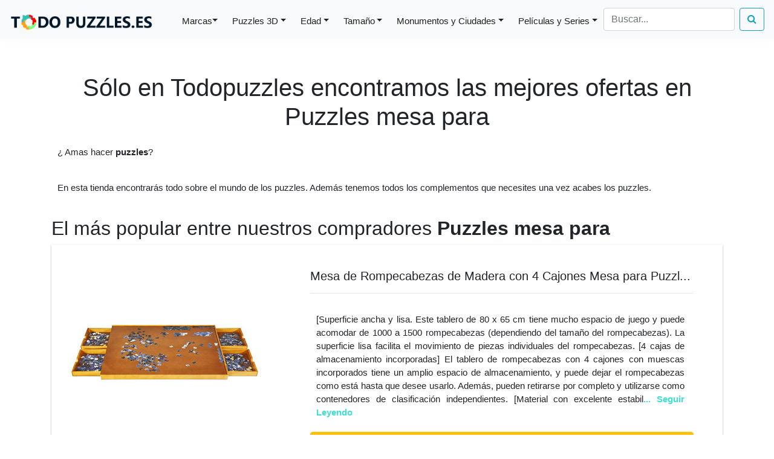

--- FILE ---
content_type: text/html; charset=UTF-8
request_url: https://todopuzzles.es/mesa-para-puzzle
body_size: 6924
content:
<!DOCTYPE html PUBLIC "-//W3C//DTD XHTML 1.0 Strict//EN""http://www.w3.org/TR/xhtml1/DTD/xhtml1-strict.dtd">
<html xmlns="http://www.w3.org/1999/xhtml" xml:lang="es" lang="es">
	

<head>
<!-- Global site tag (gtag.js) - Google Analytics -->
<script async src="https://www.googletagmanager.com/gtag/js?id=G-0FR90K841K"></script>
<script>
  window.dataLayer = window.dataLayer || [];
  function gtag(){dataLayer.push(arguments);}
  gtag('js', new Date());

  gtag('config', 'G-0FR90K841K');
</script>

<!-- <head class="hero-anime">	-->
<!-- Primary Meta Tags -->
<title>Las MEJORES &#57629;  OFERTAS  de 
&#129513; MESA PARA PUZZLE &#129513;  - &#9989;  TodoPuzzles.es </title>
<meta name="title" content="Las MEJORES &#57629;  OFERTAS  de 
&#129513; MESA PARA PUZZLE &#129513;  - &#9989;  TodoPuzzles.es ">
<meta charset="utf-8">
<meta name="description" content="Encuentra aquí las MEJORES &#57629;  OFERTAS &#57629; de MESA PARA PUZZLE reseñas &#9989; , mejor PRECIO &#9989;  , opiniones &#9989;    y características!   ">

<!-- Link to page
================================================== -->
	<meta name="viewport" content="width=device-width, initial-scale=1">
	
	<link rel="stylesheet" href="includes/styles.css">
	<link rel="stylesheet" href="https://cdnjs.cloudflare.com/ajax/libs/font-awesome/4.7.0/css/font-awesome.min.css">
	<link rel="icon" type="image/png" href="/includes/favicon-todopuzzles.png" />

<!-- CSS only -->
<link rel="stylesheet" href="https://stackpath.bootstrapcdn.com/bootstrap/4.1.3/css/bootstrap.min.css" integrity="sha384-MCw98/SFnGE8fJT3GXwEOngsV7Zt27NXFoaoApmYm81iuXoPkFOJwJ8ERdknLPMO" crossorigin="anonymous">
<link rel="stylesheet" href="includes/cookiealert.css">

<!--</head>-->
</head>
<body class="hero-anime">
	<div class="navigation-wrap bg-light start-header start-style">
		<div class="container">
			<div class="row">
				<div class="col-12">
					<nav class="navbar navbar-expand-md navbar-light bg-light fixed-top">
					
						<a class="navbar-brand" href="https://todopuzzles.es" ><img src="https://todopuzzles.es/includes/logo-todopuzzles.png" alt=""></a>	
						
						<button class="navbar-toggler" type="button" data-toggle="collapse" data-target="#navbarSupportedContent" aria-controls="navbarSupportedContent" aria-expanded="false" aria-label="Toggle navigation">
							<span class="navbar-toggler-icon"></span>
						</button>
						
						<div class="collapse navbar-collapse" id="navbarSupportedContent">
							<ul class="navbar-nav ml-auto py-4 py-md-0">

								<li class="nav-item pl-4 pl-md-0 ml-0 ml-md-4">
									<a class="nav-link dropdown-toggle dropdown-toggle-split" data-toggle="dropdown" href="/marcas-de-puzzles" role="button" aria-haspopup="true" aria-expanded="false">Marcas</a>
									<div class="dropdown-menu">
										<a class="dropdown-item" href="/puzzles-de-ravensburger">Ravensburger</a>
										<a class="dropdown-item" href="/puzzles-de-educa">Educa</a>
										<a class="dropdown-item" href="/puzzles-de-clementoni">Clementoni</a>
 										<a class="dropdown-item" href="/puzzles-de-anatolian">Anatolian</a>
  										<a class="dropdown-item" href="/puzzles-de-castorland">Castorland</a>                     
									</div>
                  
								</li>

								<li class="nav-item pl-4 pl-md-0 ml-0 ml-md-4">
									<a class="nav-link dropdown-toggle" data-toggle="dropdown" href="/puzzles-3d" role="button" aria-haspopup="true" aria-expanded="false">Puzzles 3D</a>
									<div class="dropdown-menu">
										<a class="dropdown-item" href="/puzzles-3d-de-monumentos">Monumentos</a>
										<a class="dropdown-item" href="/puzzles-3d-de-harry-potter">Harry Potter</a>
										<a class="dropdown-item" href="/puzzles-3d-de-estadios-de-futbol">Estadios de Futbol</a>
										<a class="dropdown-item" href="/puzzles-3d-de-animales">Animales</a>
										<a class="dropdown-item" href="/puzzles-3d-de-disney">Disney</a>                                        
									</div>
								</li>
                								<li class="nav-item pl-4 pl-md-0 ml-0 ml-md-4">
									<a class="nav-link dropdown-toggle" data-toggle="dropdown" href="/puzzles-por-edad" role="button" aria-haspopup="true" aria-expanded="false">Edad</a>
									<div class="dropdown-menu">
										<a class="dropdown-item" href="/puzzle-para-niños-de-2-a-3-años">2 a 3 años</a>
										<a class="dropdown-item" href="/puzzle-para-niños-de-4-a-5-años">4 a 5 años</a>
										<a class="dropdown-item" href="/puzzle-para-niños-8-años">6 a 8 años</a>
										<a class="dropdown-item" href="/puzzle-para-adultos">Adultos</a>
									</div>
								</li>
                								<li class="nav-item pl-4 pl-md-0 ml-0 ml-md-4">
									<a class="nav-link dropdown-toggle" data-toggle="dropdown" href="/puzzles-grandes" role="button" aria-haspopup="true" aria-expanded="false">Tamaño</a>
									<div class="dropdown-menu">
										<a class="dropdown-item" href="/puzzle-500-piezas">500 piezas</a>
										<a class="dropdown-item" href="/puzzle-1000-piezas">1000 piezas</a>
										<a class="dropdown-item" href="/puzzle-2000-piezas">2000 piezas</a>
										<a class="dropdown-item" href="/puzzle-adultos-3000-piezas">3000 piezas</a>
										<a class="dropdown-item" href="/puzzle-4000-piezas">4000 piezas</a>
										<a class="dropdown-item" href="/puzzle-5000-piezas">5000 piezas</a>
										<a class="dropdown-item" href="/10000-piezas">10000 piezas</a>                    
									</div>
								</li>
                								<li class="nav-item pl-4 pl-md-0 ml-0 ml-md-4">
									<a class="nav-link dropdown-toggle" data-toggle="dropdown" href="/puzzles-de-monumentos-y-ciudades" role="button" aria-haspopup="true" aria-expanded="false">Monumentos y Ciudades</a>
									<div class="dropdown-menu">
										<a class="dropdown-item" href="/puzzle-torre-eiffel">Torre Eiffel</a>
										<a class="dropdown-item" href="/puzzle-torre-pisa">Torre de Pisa</a>
										<a class="dropdown-item" href="/puzzle-coliseo">El Coliseo</a>
										<a class="dropdown-item" href="/puzzle-sagrada-familia">Sagrada Familia</a>
										<a class="dropdown-item" href="/puzzle-taj-mahal">Taj Mahal</a>                    
									</div>
								</li>
                								<li class="nav-item pl-4 pl-md-0 ml-0 ml-md-4">
									<a class="nav-link dropdown-toggle" data-toggle="dropdown" href="/puzzles-de-peliculas-y-series" role="button" aria-haspopup="true" aria-expanded="false">Películas y Series</a>
									<div class="dropdown-menu">
										<a class="dropdown-item" href="/puzzles-harry-potter">Harry Potter</a>
										<a class="dropdown-item" href="/puzzles-dragon-ball">Dragon Ball</a>
										<a class="dropdown-item" href="/puzzles-marvel">Marvel</a>
										<a class="dropdown-item" href="/puzzles-frozen">Frozen</a>
										<a class="dropdown-item" href="/puzzles-patrulla-canina">Patrulla Canina</a>                 
									</div>
								</li>            

							</ul>
							<div class="search-container">
								<form class="form-inline my-2 my-lg-0" action="../includes/form-search.php" method="get" style="margin-left:10px">
									<input class="form-control mr-sm-2" id="search" name="search" type="text" placeholder="Buscar...">
									<button  type="submit" class="btn btn-outline-info my-2 my-sm-0"><i class="fa fa-search"></i></button>
								</form>
							</div>	
						</div>
						
					</nav>		
				</div>
			</div>
		</div>
	</div><div style = "margin-top:100px" class="container cuerpo" >
<h1>Sólo en Todopuzzles encontramos las mejores ofertas en Puzzles mesa para </h1><p>¿ Amas hacer <strong>puzzles</strong>?</p><p>En esta tienda encontrarás todo sobre el mundo de los puzzles. Además tenemos todos los complementos que necesites una vez acabes los puzzles.</p><h2>  El más popular entre nuestros compradores <strong>Puzzles mesa para </strong>  </h2><div class="card-producto  justify-content-center " >
<div class="card-block">
<div class="row">
<div class="col-lg-4">
<div class="image align-items-center producto-large"><a rel="nofollow" target="_blank" href="https://www.amazon.es/dp/B08GKLW48D?tag=todopuzzles-21&linkCode=osi&th=1&psc=1"> <img loading="lazy" class = "w-100" src="https://m.media-amazon.com/images/I/41XXMuiRsWL.jpg" alt="Mesa de Rompecabezas de Madera con 4 Cajones Mesa para Puzzle para Rompecabezas 1000 1500 Piezas"> </a></div>
</div>
<div class="col-lg-8">
<div class="menu-text flex-grow-1 py-4 px-5">
<h3 class="main-title text-left" >Mesa de Rompecabezas de Madera con 4 Cajones Mesa para Puzzl...</h3>
<hr class="hr-style-left" />
<div class="menu-content d-flex justify-content-between">
<p >[Superficie ancha y lisa. Este tablero de 80 x 65 cm tiene mucho espacio de juego y puede acomodar de 1000 a 1500 rompecabezas (dependiendo del tamaño del rompecabezas). La superficie lisa facilita el movimiento de piezas individuales del rompecabezas. [4 cajas de almacenamiento incorporadas] El tablero de rompecabezas con 4 cajones con muescas incorporados tiene un amplio espacio de almacenamiento, y puede dejar el rompecabezas como está hasta que desee usarlo. Además, pueden retirarse por completo y utilizarse como contenedores de clasificación independientes. [Material con excelente estabil<a style="color: Turquoise" rel="nofollow" target="_blank" href="https://www.amazon.es/dp/B08GKLW48D?tag=todopuzzles-21&linkCode=osi&th=1&psc=1" ><strong>... Seguir Leyendo</strong></a></p></div>
<div class="btn-wrapper position-relative">
<a rel="nofollow" target="_blank" href="https://www.amazon.es/dp/B08GKLW48D?tag=todopuzzles-21&linkCode=osi&th=1&psc=1" class="btn btn-warning text-dark btn-block"><strong>Ver en Amazon</strong></a>
<a rel="nofollow" target="_blank" href="https://www.amazon.es/dp/B08GKLW48D?tag=todopuzzles-21&linkCode=osi&th=1&psc=1/#Ask" class="btn btn-secondary  btn-block">Ver Opiniones</a>  
</div>
</div>
</div>
</div>
</div>
</div>
<hr></hr>
<section id="productos-iniciales">
<h2>  Todos los Puzzles mesa para : Matriz de productos por precio </h2><div class="row">
<div class="col-sm-6 col-md-6 col-lg-3 producto-matriz">
<div class="card-producto" >
<div class="card-body">
<h3 style= "font-size:20px" class="card-title"><a rel="nofollow" target="_blank" href="https://www.amazon.es/dp/B08GKLW48D?tag=todopuzzles-21&linkCode=osi&th=1&psc=1">Mesa de Rompecabezas de Madera</a></h3>
<div class="image"><a rel="nofollow" target="_blank" href="https://www.amazon.es/dp/B08GKLW48D?tag=todopuzzles-21&linkCode=osi&th=1&psc=1"><img loading="lazy" class = "w-100" src="https://m.media-amazon.com/images/I/41XXMuiRsWL.jpg" alt="Mesa de Rompecabezas de Madera con 4 Cajones Mesa para Puzzle para Rompecabezas 1000 1500 Piezas" /></a></div>
<hr></hr> 
<div class="btn-wrapper position-relative">
<a rel="nofollow" target="_blank" href="https://www.amazon.es/dp/B08GKLW48D?tag=todopuzzles-21&linkCode=osi&th=1&psc=1" class="btn btn-warning text-dark btn-block"><strong>Ver en Amazon</strong></a>
<a rel="nofollow" target="_blank" href="https://www.amazon.es/dp/B08GKLW48D?tag=todopuzzles-21&linkCode=osi&th=1&psc=1/#Ask" class="btn btn-secondary  btn-block">Ver Opiniones</a>  
</div>
</div>
</div>
</div>
<div class="col-sm-6 col-md-6 col-lg-3 producto-matriz">
<div class="card-producto" >
<div class="card-body">
<h3 style= "font-size:20px" class="card-title"><a rel="nofollow" target="_blank" href="https://www.amazon.es/dp/B0050OUQBY?tag=todopuzzles-21&linkCode=osi&th=1&psc=1">Goula   Puzzle magnético inter</a></h3>
<div class="image"><a rel="nofollow" target="_blank" href="https://www.amazon.es/dp/B0050OUQBY?tag=todopuzzles-21&linkCode=osi&th=1&psc=1"><img loading="lazy" class = "w-100" src="https://m.media-amazon.com/images/I/41KYJtTWEuL.jpg" alt="Goula   Puzzle magnético intercambiable (55234)" /></a></div>
<hr></hr> 
<div class="btn-wrapper position-relative">
<a rel="nofollow" target="_blank" href="https://www.amazon.es/dp/B0050OUQBY?tag=todopuzzles-21&linkCode=osi&th=1&psc=1" class="btn btn-warning text-dark btn-block"><strong>Ver en Amazon</strong></a>
<a rel="nofollow" target="_blank" href="https://www.amazon.es/dp/B0050OUQBY?tag=todopuzzles-21&linkCode=osi&th=1&psc=1/#Ask" class="btn btn-secondary  btn-block">Ver Opiniones</a>  
</div>
</div>
</div>
</div>
<div class="col-sm-6 col-md-6 col-lg-3 producto-matriz">
<div class="card-producto" >
<div class="card-body">
<h3 style= "font-size:20px" class="card-title"><a rel="nofollow" target="_blank" href="https://www.amazon.es/dp/B004EPXNE2?tag=todopuzzles-21&linkCode=osi&th=1&psc=1">Vehículos Pack de 5 Puzzles, M</a></h3>
<div class="image"><a rel="nofollow" target="_blank" href="https://www.amazon.es/dp/B004EPXNE2?tag=todopuzzles-21&linkCode=osi&th=1&psc=1"><img loading="lazy" class = "w-100" src="https://m.media-amazon.com/images/I/514g32Gv6QL.jpg" alt="Vehículos Pack de 5 Puzzles, Multicolor (14866)" /></a></div>
<hr></hr> 
<div class="btn-wrapper position-relative">
<a rel="nofollow" target="_blank" href="https://www.amazon.es/dp/B004EPXNE2?tag=todopuzzles-21&linkCode=osi&th=1&psc=1" class="btn btn-warning text-dark btn-block"><strong>Ver en Amazon</strong></a>
<a rel="nofollow" target="_blank" href="https://www.amazon.es/dp/B004EPXNE2?tag=todopuzzles-21&linkCode=osi&th=1&psc=1/#Ask" class="btn btn-secondary  btn-block">Ver Opiniones</a>  
</div>
</div>
</div>
</div>
<div class="col-sm-6 col-md-6 col-lg-3 producto-matriz">
<div class="card-producto" >
<div class="card-body">
<h3 style= "font-size:20px" class="card-title"><a rel="nofollow" target="_blank" href="https://www.amazon.es/dp/B00J57QCU6?tag=todopuzzles-21&linkCode=osi&th=1&psc=1">Janod   J07061   Puzle de made</a></h3>
<div class="image"><a rel="nofollow" target="_blank" href="https://www.amazon.es/dp/B00J57QCU6?tag=todopuzzles-21&linkCode=osi&th=1&psc=1"><img loading="lazy" class = "w-100" src="https://m.media-amazon.com/images/I/419qpC1BUFL.jpg" alt="Janod   J07061   Puzle de madera de 6 piezas encajables con clavija de madera con diseño de árbol frutal para niños pequeños a partir de 18 meses" /></a></div>
<hr></hr> 
<div class="btn-wrapper position-relative">
<a rel="nofollow" target="_blank" href="https://www.amazon.es/dp/B00J57QCU6?tag=todopuzzles-21&linkCode=osi&th=1&psc=1" class="btn btn-warning text-dark btn-block"><strong>Ver en Amazon</strong></a>
<a rel="nofollow" target="_blank" href="https://www.amazon.es/dp/B00J57QCU6?tag=todopuzzles-21&linkCode=osi&th=1&psc=1/#Ask" class="btn btn-secondary  btn-block">Ver Opiniones</a>  
</div>
</div>
</div>
</div>
<div class="col-sm-6 col-md-6 col-lg-3 producto-matriz">
<div class="card-producto" >
<div class="card-body">
<h3 style= "font-size:20px" class="card-title"><a rel="nofollow" target="_blank" href="https://www.amazon.es/dp/B0050OUOR0?tag=todopuzzles-21&linkCode=osi&th=1&psc=1">Goula  Puzzle Encajes Granja M</a></h3>
<div class="image"><a rel="nofollow" target="_blank" href="https://www.amazon.es/dp/B0050OUOR0?tag=todopuzzles-21&linkCode=osi&th=1&psc=1"><img loading="lazy" class = "w-100" src="https://m.media-amazon.com/images/I/616f3AmoNEL.jpg" alt="Goula  Puzzle Encajes Granja Madera 28x28cm, Multicolor, ( 53025) , color/modelo surtido" /></a></div>
<hr></hr> 
<div class="btn-wrapper position-relative">
<a rel="nofollow" target="_blank" href="https://www.amazon.es/dp/B0050OUOR0?tag=todopuzzles-21&linkCode=osi&th=1&psc=1" class="btn btn-warning text-dark btn-block"><strong>Ver en Amazon</strong></a>
<a rel="nofollow" target="_blank" href="https://www.amazon.es/dp/B0050OUOR0?tag=todopuzzles-21&linkCode=osi&th=1&psc=1/#Ask" class="btn btn-secondary  btn-block">Ver Opiniones</a>  
</div>
</div>
</div>
</div>
<div class="col-sm-6 col-md-6 col-lg-3 producto-matriz">
<div class="card-producto" >
<div class="card-body">
<h3 style= "font-size:20px" class="card-title"><a rel="nofollow" target="_blank" href="https://www.amazon.es/dp/B008IZHSR2?tag=todopuzzles-21&linkCode=osi&th=1&psc=1">My First Puzzle, Safari (07301</a></h3>
<div class="image"><a rel="nofollow" target="_blank" href="https://www.amazon.es/dp/B008IZHSR2?tag=todopuzzles-21&linkCode=osi&th=1&psc=1"><img loading="lazy" class = "w-100" src="https://m.media-amazon.com/images/I/519RmTEEWrL.jpg" alt="My First Puzzle, Safari (07301)" /></a></div>
<hr></hr> 
<div class="btn-wrapper position-relative">
<a rel="nofollow" target="_blank" href="https://www.amazon.es/dp/B008IZHSR2?tag=todopuzzles-21&linkCode=osi&th=1&psc=1" class="btn btn-warning text-dark btn-block"><strong>Ver en Amazon</strong></a>
<a rel="nofollow" target="_blank" href="https://www.amazon.es/dp/B008IZHSR2?tag=todopuzzles-21&linkCode=osi&th=1&psc=1/#Ask" class="btn btn-secondary  btn-block">Ver Opiniones</a>  
</div>
</div>
</div>
</div>
<div class="col-sm-6 col-md-6 col-lg-3 producto-matriz">
<div class="card-producto" >
<div class="card-body">
<h3 style= "font-size:20px" class="card-title"><a rel="nofollow" target="_blank" href="https://www.amazon.es/dp/B077PD5W25?tag=todopuzzles-21&linkCode=osi&th=1&psc=1">Jenga Refresh (, A2120EU4)</a></h3>
<div class="image"><a rel="nofollow" target="_blank" href="https://www.amazon.es/dp/B077PD5W25?tag=todopuzzles-21&linkCode=osi&th=1&psc=1"><img loading="lazy" class = "w-100" src="https://m.media-amazon.com/images/I/51SbeR--84L.jpg" alt="Jenga Refresh (, A2120EU4)" /></a></div>
<hr></hr> 
<div class="btn-wrapper position-relative">
<a rel="nofollow" target="_blank" href="https://www.amazon.es/dp/B077PD5W25?tag=todopuzzles-21&linkCode=osi&th=1&psc=1" class="btn btn-warning text-dark btn-block"><strong>Ver en Amazon</strong></a>
<a rel="nofollow" target="_blank" href="https://www.amazon.es/dp/B077PD5W25?tag=todopuzzles-21&linkCode=osi&th=1&psc=1/#Ask" class="btn btn-secondary  btn-block">Ver Opiniones</a>  
</div>
</div>
</div>
</div>
<div class="col-sm-6 col-md-6 col-lg-3 producto-matriz">
<div class="card-producto" >
<div class="card-body">
<h3 style= "font-size:20px" class="card-title"><a rel="nofollow" target="_blank" href="https://www.amazon.es/dp/B0016FQK1Q?tag=todopuzzles-21&linkCode=osi&th=1&psc=1">Porta puzzle standard 1500 pie</a></h3>
<div class="image"><a rel="nofollow" target="_blank" href="https://www.amazon.es/dp/B0016FQK1Q?tag=todopuzzles-21&linkCode=osi&th=1&psc=1"><img loading="lazy" class = "w-100" src="https://m.media-amazon.com/images/I/41eiFbucioL.jpg" alt="Porta puzzle standard 1500 piezas (10806) , color, modelo surtido" /></a></div>
<hr></hr> 
<div class="btn-wrapper position-relative">
<a rel="nofollow" target="_blank" href="https://www.amazon.es/dp/B0016FQK1Q?tag=todopuzzles-21&linkCode=osi&th=1&psc=1" class="btn btn-warning text-dark btn-block"><strong>Ver en Amazon</strong></a>
<a rel="nofollow" target="_blank" href="https://www.amazon.es/dp/B0016FQK1Q?tag=todopuzzles-21&linkCode=osi&th=1&psc=1/#Ask" class="btn btn-secondary  btn-block">Ver Opiniones</a>  
</div>
</div>
</div>
</div>
<div class="col-sm-6 col-md-6 col-lg-3 producto-matriz">
<div class="card-producto" >
<div class="card-body">
<h3 style= "font-size:20px" class="card-title"><a rel="nofollow" target="_blank" href="https://www.amazon.es/dp/B00CBEM3TO?tag=todopuzzles-21&linkCode=osi&th=1&psc=1">Goula Puzzle de madera con piv</a></h3>
<div class="image"><a rel="nofollow" target="_blank" href="https://www.amazon.es/dp/B00CBEM3TO?tag=todopuzzles-21&linkCode=osi&th=1&psc=1"><img loading="lazy" class = "w-100" src="https://m.media-amazon.com/images/I/416+AwRmDhL.jpg" alt="Goula Puzzle de madera con pivotes grandes para mejor agarre de los bebes , color/modelo surtido" /></a></div>
<hr></hr> 
<div class="btn-wrapper position-relative">
<a rel="nofollow" target="_blank" href="https://www.amazon.es/dp/B00CBEM3TO?tag=todopuzzles-21&linkCode=osi&th=1&psc=1" class="btn btn-warning text-dark btn-block"><strong>Ver en Amazon</strong></a>
<a rel="nofollow" target="_blank" href="https://www.amazon.es/dp/B00CBEM3TO?tag=todopuzzles-21&linkCode=osi&th=1&psc=1/#Ask" class="btn btn-secondary  btn-block">Ver Opiniones</a>  
</div>
</div>
</div>
</div>
<div class="col-sm-6 col-md-6 col-lg-3 producto-matriz">
<div class="card-producto" >
<div class="card-body">
<h3 style= "font-size:20px" class="card-title"><a rel="nofollow" target="_blank" href="https://www.amazon.es/dp/B00J1XDZIQ?tag=todopuzzles-21&linkCode=osi&th=1&psc=1">Pets Peg Juego Puzzle con 8 Pi</a></h3>
<div class="image"><a rel="nofollow" target="_blank" href="https://www.amazon.es/dp/B00J1XDZIQ?tag=todopuzzles-21&linkCode=osi&th=1&psc=1"><img loading="lazy" class = "w-100" src="https://m.media-amazon.com/images/I/51FzLZUEw8L.jpg" alt="Pets Peg Juego Puzzle con 8 Piezas, Multicolor (19053)" /></a></div>
<hr></hr> 
<div class="btn-wrapper position-relative">
<a rel="nofollow" target="_blank" href="https://www.amazon.es/dp/B00J1XDZIQ?tag=todopuzzles-21&linkCode=osi&th=1&psc=1" class="btn btn-warning text-dark btn-block"><strong>Ver en Amazon</strong></a>
<a rel="nofollow" target="_blank" href="https://www.amazon.es/dp/B00J1XDZIQ?tag=todopuzzles-21&linkCode=osi&th=1&psc=1/#Ask" class="btn btn-secondary  btn-block">Ver Opiniones</a>  
</div>
</div>
</div>
</div>
<div class="col-sm-6 col-md-6 col-lg-3 producto-matriz">
<div class="card-producto" >
<div class="card-body">
<h3 style= "font-size:20px" class="card-title"><a rel="nofollow" target="_blank" href="https://www.amazon.es/dp/B00SFGYARK?tag=todopuzzles-21&linkCode=osi&th=1&psc=1">Superpack Peppa Pig Pack de Do</a></h3>
<div class="image"><a rel="nofollow" target="_blank" href="https://www.amazon.es/dp/B00SFGYARK?tag=todopuzzles-21&linkCode=osi&th=1&psc=1"><img loading="lazy" class = "w-100" src="https://m.media-amazon.com/images/I/51sDmscLBKL.jpg" alt="Superpack Peppa Pig Pack de Domino, Identic y 2 Puzzles, Juego de Mesa, Multicolor (16229)" /></a></div>
<hr></hr> 
<div class="btn-wrapper position-relative">
<a rel="nofollow" target="_blank" href="https://www.amazon.es/dp/B00SFGYARK?tag=todopuzzles-21&linkCode=osi&th=1&psc=1" class="btn btn-warning text-dark btn-block"><strong>Ver en Amazon</strong></a>
<a rel="nofollow" target="_blank" href="https://www.amazon.es/dp/B00SFGYARK?tag=todopuzzles-21&linkCode=osi&th=1&psc=1/#Ask" class="btn btn-secondary  btn-block">Ver Opiniones</a>  
</div>
</div>
</div>
</div>
<div class="col-sm-6 col-md-6 col-lg-3 producto-matriz">
<div class="card-producto" >
<div class="card-body">
<h3 style= "font-size:20px" class="card-title"><a rel="nofollow" target="_blank" href="https://www.amazon.es/dp/B001EWE2SE?tag=todopuzzles-21&linkCode=osi&th=1&psc=1">Baby Mickey Mouse 5 Puzzles Or</a></h3>
<div class="image"><a rel="nofollow" target="_blank" href="https://www.amazon.es/dp/B001EWE2SE?tag=todopuzzles-21&linkCode=osi&th=1&psc=1"><img loading="lazy" class = "w-100" src="https://m.media-amazon.com/images/I/51P8NVhOzwL.jpg" alt="Baby Mickey Mouse 5 Puzzles Orogresivos de 3 a 5 Piezas, Multicolor (13813)" /></a></div>
<hr></hr> 
<div class="btn-wrapper position-relative">
<a rel="nofollow" target="_blank" href="https://www.amazon.es/dp/B001EWE2SE?tag=todopuzzles-21&linkCode=osi&th=1&psc=1" class="btn btn-warning text-dark btn-block"><strong>Ver en Amazon</strong></a>
<a rel="nofollow" target="_blank" href="https://www.amazon.es/dp/B001EWE2SE?tag=todopuzzles-21&linkCode=osi&th=1&psc=1/#Ask" class="btn btn-secondary  btn-block">Ver Opiniones</a>  
</div>
</div>
</div>
</div>
</div>
</section >
<hr></hr>
<a rel="nofollow" target="_blank" href="https://www.amazon.es/s?k=mesa+para+puzzle&language=es_ES&__mk_es_ES=%C3%85M%C3%85%C5%BD%C3%95%C3%91&linkCode=sl2&linkId=215b3aa6b09060502b12581b6b9a320c&tag=todopuzzles-21&ref=as_li_ss_tl" class="btn btn-dark  btn-block btn-large">Mostrar más Puzzles mesa para  en Amazon</a><hr></hr>
<h2> Todo lo que necesitas saber antes de comprar un rompecabezas - Guía de adquisición </h2><p>Los siguientes factores  son super relevantes por lo que se han de evaluar cuando elegimos un puzzle.</p><p>Para empezar, has de asegurarte de que te gusta la imagen del rompecabezas debido a que va a marcar la diferencia entre colgar el Puzzles mesa para  en tu habitación o devolverlo a  su caja una vez acabado.</p><p>Para continuar, tienes que asegurarte hacer espacio en tu casa para colocar el Puzzles mesa para  en tu casa debido a que los <a href="/puzzles-2000-piezas" > puzzles de más de 2000 piezas</a> son enormes.</p><p>En tercer lugar, elija un nivel de complejidad adaptado a la persona a la que vas a regalarselo. Para un niño recomendamos escoger <a href="/puzzles-1000-piezas" >puzzles de menos de 1000 piezas</a>.</p><h2>  ¿Cuáles son los Puzzles mesa para  que existen en el Corte Inglés ?  </h2><p>En este eCommerce de puzzles hacemos comparaciones entre miles de <strong>Puzzles mesa para </strong> para seleccionar entre ellos los rompecabezas con más valoraciones para que tu puedas decidir y seleccionar cual es el modelo que se adapta mejor a ti.</p><p>De todos los puzzles y rompecabezas que tenemos en stock, disponemos de varios modelos de <a href="/puzzles-de-monumentos-y-ciudades" > puzzles de monumentos y ciudades </a> en los cuales puedes estar interesada.</p><h2>Las mejores marcas de puzzles</h2><p>En nuestra tiendade rompecabezas y puzzles tienes la oportunidad escoger un fabricante de calidad como podría ser <a href="/puzzles-de-ravensburger" > Ravensburger</a>.</p><h2>  Lista de puntos a favor de adquirir rompecabezas en Amazon </h2><li>PVP. El importe de los productos de Amazon suele ser más pequeño al del Corte Inglés.Esto hace que dispongas más presupuesto para adquirir otros Puzzles mesa para  en tu próxima orden de compra online online</li><li>Rapidez en el envío: Amazon marketplace indica velocidad en el envío. Lo más eficaz del mercado</li><li>Amazon es una de las empresas más seguras del mundo, no solo por su sistema de seguridad anti piratas si no porque también por las garantías que ofrece a los compradores</li><h2>Qué dicen nuestros clientes &#10071</h2><p>Para nuestra tienda online de puzzles es  determinante saber de cuáles son las valoraciones de la gente que compra aquí clientes acerca de nuestros puzzles.</p><hr></hr>
<a rel="nofollow" target="_blank" href="https://www.amazon.es/dp/B08GKLW48D?tag=todopuzzles-21&linkCode=osi&th=1&psc=1/#Ask" class="btn btn-light  btn-block btn-large">Ver opiniones en Amazon</a><hr></hr>
<h2>Más artículos relacionados</h2><h3 style= "font-size:20px"><a href="/puzzles-del-real-madrid">Las mejores ofertas en la categoría de <strong>Puzzles l real madrid<strong></a></h3><h3 style= "font-size:20px"><a href="/juego-puzzle-bubble"><strong>Puzzles juego bubble<strong>: Los puzzles con mejores opiniones</a></h3><h3 style= "font-size:20px"><a href="/rompecabezas-oso">Las mejores ofertas entre los <strong> Puzzles Rompecabezas Oso <strong></a></h3><h3 style= "font-size:20px"><a href="/puzzle-3d-ravensburger-edicion-big-ben">Las mejores ofertas en la categoría de <strong> Puzzles  3d Ravensburger Edicion Big Ben <strong></a></h3><h2>Más entradas relacionadas</h2><section id= "interlinking">
<div class="row">
<div class="col-sm-12 col-md-4 col-lg-4 producto-matriz">
<div class="card-producto-categoria " >
<a  href="/llavero-puzzle-pareja"><img loading="lazy" class="card-img-top  w-100" src="https://m.media-amazon.com/images/I/41X95lutzvL.jpg" alt="Puzzles llavero pareja"></a>
<hr></hr> 
<div class="div">
<h3 class="card-title"><a href="/llavero-puzzle-pareja"><strong>Puzzles llavero pareja</strong></a></h3>
</div>
<hr></hr> 
</div>
</div>
<div class="col-sm-12 col-md-4 col-lg-4 producto-matriz">
<div class="card-producto-categoria " >
<a  href="/suelos-puzzle-para-niños"><img loading="lazy" class="card-img-top  w-100" src="https://m.media-amazon.com/images/I/51ROauji0bL.jpg" alt="Puzzles Suelos Para Niños"></a>
<hr></hr> 
<div class="div">
<h3 class="card-title"><a href="/suelos-puzzle-para-niños"><strong>Puzzles Suelos Para Niños</strong></a></h3>
</div>
<hr></hr> 
</div>
</div>
<div class="col-sm-12 col-md-4 col-lg-4 producto-matriz">
<div class="card-producto-categoria " >
<a  href="/juegos-de-mesa-adultos-sexo"><img loading="lazy" class="card-img-top  w-100" src="https://m.media-amazon.com/images/I/51vms9LHIuL.jpg" alt="Puzzles Juegos De Mesa Adultos Sexo"></a>
<hr></hr> 
<div class="div">
<h3 class="card-title"><a href="/juegos-de-mesa-adultos-sexo"><strong>Puzzles Juegos De Mesa Adultos Sexo</strong></a></h3>
</div>
<hr></hr> 
</div>
</div>
</div>
</section >
</div>
<script src="https://code.jquery.com/jquery-3.3.1.slim.min.js" integrity="sha384-q8i/X+965DzO0rT7abK41JStQIAqVgRVzpbzo5smXKp4YfRvH+8abtTE1Pi6jizo" crossorigin="anonymous"></script>
<script src="https://cdnjs.cloudflare.com/ajax/libs/popper.js/1.14.3/umd/popper.min.js" integrity="sha384-ZMP7rVo3mIykV+2+9J3UJ46jBk0WLaUAdn689aCwoqbBJiSnjAK/l8WvCWPIPm49" crossorigin="anonymous"></script>
<script src="https://maxcdn.bootstrapcdn.com/bootstrap/4.0.0/js/bootstrap.min.js"></script>
<script src="scripts\head.js"></script>
<script src="includes/cookiealert.js"></script><footer class="site-footer">	

      <div class="container">
        <div class="row">
          <div class="col-sm-12 col-md-6">
            <h6 class="justify-content-center">Productos Descatalogados Y Precios</h6>
            <p class="text-justify">En caso de que alguno de los productos mencionados en esta recopilación aparezca descatalogado, informe a info@todopuzzles.es para buscar un producto de similares características.
Los precios de los productos pueden sufrir modificaciones debido a cambios en las ofertas de Amazon, niveles de Stocks y otros factores no controlados por todopuzzles.es</p>
         
          <h6 class="justify-content-center">PUZZLES MÁS VENDIDOS</h6>
<div class="container">
             <div class="row">
                <div class="col-xs-12 col-sm-6 col-md-6 col-xl-6">
            <ul class="footer-links">
              <li><a href="/puzzle-3d-torre-eiffel-con-luz">Puzzle 3D Torre Eiffel - LUZ</a></li>
              <li><a href="/puzzle-3d-frozen">Puzzle 3D de Frozen</a></li>
              <li><a href="/puzzle-3d-hogwarts">Puzzle 3D Hogwarts</a></li>
              <li><a href="/puzzle-personalizado-500-piezas">Puzzles Personalizados de 1000 Piezas</a></li>
              <li><a href="/puzzle-de-ciudades">Monumentos y Ciudades</a></li>
              <li><a href="/puzzle-bailarina">Puzzle Bailarina</a></li>
                  </ul>
               </div>
               <div class="col-xs-12 col-sm-6 col-md-6 col-xl-6">
              <ul class="footer-links justify-content-center">
              <li><a href="/puzzles-harry-potter">Puzzles de Harry Potter</a></li>
              <li><a href="/puzzles-marvel">Puzzles de Marvel</a></li>
              <li><a href="/puzzle-3d-wanda-metropolitano">Puzzle Wanda Metropolitano</a></li>
              <li><a href="/puzzle-alhambra">Puzzle Alhambra</a></li>
              <li><a href="/puzzle-3d-catedral-de-santiago-de-compostela">Puzzles Catedral Santiago</a></li>
              <li><a href="/puzzle-10000-piezas">Puzzles de 10000 piezas</a></li>
            </ul>
               </div>

          </div>
           </div>
          </div>

          

          <div class="col-xs-6 col-sm-6 col-md-3">
            <h6 class="justify-content-center">Links de Utilidad</h6>
            <ul class="footer-links justify-content-center">
              <li><a rel="nofollow" target="_blank" href="/#/">Sobre TodoPuzzles.es</a></li>
              <li><a rel="nofollow" target="_blank" href="/politica-de-cookies">Política de Cookies</a></li>
              <li><a rel="nofollow" target="_blank" href="/aviso-legal">Política de Privacidad</a></li>
              <li><a rel="nofollow" target="_blank" href="/aviso-legal">Aviso Legal</a></li>
            </ul>
            <h6 class="justify-content-center">TIPOS DE PUZZLES</h6>
            <ul class="footer-links">
              <li><a href="/marcas-de-puzzle">Marcas de Puzzles</a></li>
              <li><a href="/puzzles-3d">Puzzles 3D</a></li>
              <li><a href="/puzzles-por-edad">Puzzles por Edad</a></li>
              <li><a href="/puzzles-grandes">Puzzles por Tamaños</a></li>
              <li><a href="/puzzle-de-ciudades">Monumentos y Ciudades</a></li>
              <li><a href="/puzzle-de-peliculas">Peliculas y Series</a></li>
               <li><a href="/puzzles-madera">Puzzles de Madera</a></li>
                  </ul>
            
          </div>
          
          <div class="col-xs-6 col-sm-6 col-md-3 ">
        
            <h6 class="justify-content-center">CATEGORIAS</h6>
            <div class="container">
             <div class="row">
                <div class="col-xs-12 col-sm-12 col-md-12 col-xl-6">
            <ul class="footer-links">
              <li><a href="/puzzles-5000-piezas">Puzzles de 5000 piezas</a></li>
              <li><a href="/puzzles-de-arte">Puzzles de Arte</a></li>
              <li><a href="/puzzles-de-castillos-infantiles">Puzzles de Castillos</a></li>
              <li><a href="/puzzles-de-goma-espuma">Puzzles de Goma Espuma </a></li>
              <li><a href="/puzzles-de-barcelona">Puzzles de Barcelona</a></li>
              <li><a href="/puzzles-de-madrid">Puzzles de Barcelona</a></li>
                  </ul>
               </div>
               <div class="col-xs-12 col-sm-12 col-md-12 col-xl-6">
              <ul class="footer-links">
              <li><a href="/puzzles-de-star-wars">Puzzles de Star Wars</a></li>
              <li><a href="/puzzles-1000-piezas">Puzzles de 1000 piezas</a></li>
              <li><a href="/puzzle-dragon-ball-z">Puzzles de Dragon Ball</a></li>
              <li><a href="/puzzles-gigantes">Puzzles Gigantes</a></li>
              <li><a href="/puzzles-almuerzo-en-nueva-york">Puzzles Almuerzo en NY</a></li>
              <li><a href="/puzzle-anatolian">Puzzles Anatolian</a></li>
            </ul>
               </div>

          </div>
           </div>
             </div>
        </div>
        <hr>
      </div>
      <div class="container">
        <div class="row">
          <div class="justify-content-center col-md-12 col-sm-12 col-xs-12">
            <p class="copyright-text">Copyright  &copy; 2021 Todos los derechos reservados 
         <a href="#">TodoPuzzles</a>.
            </p>
          </div>

          
        </div>
      </div>

</footer>
</body>
</html>


--- FILE ---
content_type: text/css
request_url: https://todopuzzles.es/includes/styles.css
body_size: 3297
content:
/* Font */


/* Please ❤ this if you like it! */


@import url('https://fonts.googleapis.com/css?family=Poppins:100,100i,200,200i,300,300i,400,400i,500,500i,600,600i,700,700i,800,800i,900,900i&subset=devanagari,latin-ext');



/* BARRA NAVEGACION */


/* #Primary
================================================== */

body{
    font-family: 'Poppins', sans-serif;
	font-size: 16px;
	line-height: 24px;
	font-weight: 400;
	color: #212112;
	background-position: center;
	background-repeat: repeat;
	background-size: 7%;
	background-color: #fff;
	overflow-x: hidden;
 
}
::selection {
	color: #fff;
	background-color: #3968c0;

}
::-moz-selection {
	color: #fff;
	background-color: #3968c0;

}


/* #Navigation
================================================== */

.start-header {
	opacity: 1;
	transform: translateY(0);
	padding: 20px 0;
	box-shadow: 0 10px 30px 0 rgba(138, 155, 165, 0.15);
	-webkit-transition : all 0.3s ease-out;
	transition : all 0.3s ease-out;
}
.start-header.scroll-on {
	box-shadow: 0 5px 10px 0 rgba(138, 155, 165, 0.15);
	padding: 10px 0;
	-webkit-transition : all 0.3s ease-out;
	transition : all 0.3s ease-out;
}
.start-header.scroll-on .navbar-brand img{
	height: 24px;
	-webkit-transition : all 0.3s ease-out;
	transition : all 0.3s ease-out;
}
.navigation-wrap{
	position: fixed;
	width: 100%;
	top: 0;
	left: 0;
	z-index: 1000;
	-webkit-transition : all 0.3s ease-out;
	transition : all 0.3s ease-out;
}
.navbar{
	padding: 0;
}
.navbar-brand img{
	height: 28px;
	width: auto;
	display: block;
	margin-top:10px;
  filter: brightness(100%);
	-webkit-transition : all 0.3s ease-out;
	transition : all 0.3s ease-out;
}
.navbar-toggler {
	float: right;
	border: none;
	padding-right: 0;
}
.navbar-toggler:active,
.navbar-toggler:focus {
	outline: none;
}
.navbar-light .navbar-toggler-icon {
	width: 24px;
	height: 17px;
	background-image: none;
	position: relative;
	border-bottom: 1px solid #000;
    transition: all 300ms linear;
}
.navbar-light .navbar-toggler-icon:after, 
.navbar-light .navbar-toggler-icon:before{
	width: 24px;
	position: absolute;
	height: 1px;
	background-color: #000;
	top: 0;
	left: 0;
	content: '';
	z-index: 2;
    transition: all 300ms linear;
}
.navbar-light .navbar-toggler-icon:after{
	top: 8px;
}
.navbar-toggler[aria-expanded="true"] .navbar-toggler-icon:after {
	transform: rotate(45deg);
}
.navbar-toggler[aria-expanded="true"] .navbar-toggler-icon:before {
	transform: translateY(8px) rotate(-45deg);
}
.navbar-toggler[aria-expanded="true"] .navbar-toggler-icon {
	border-color: transparent;
}
.nav-link{
	color: #212121 !important;
	font-weight: 500;
    transition: all 200ms linear;
}
.nav-item:hover .nav-link{
	color:  #3968c0 !important;
}
.nav-item.active .nav-link{
	color: #777 !important;
}
.nav-link {
	position: relative;
	padding: 5px 0 !important;
	display: inline-block;
}
.nav-item:after{
	position: absolute;
	bottom: -5px;
	left: 0;
	width: 100%;
	height: 2px;
	content: '';
	background-color: #3968c0;
	opacity: 0;
    transition: all 200ms linear;
}
.nav-item:hover:after{
	bottom: 0;
	opacity: 1;
}
.nav-item.active:hover:after{
	opacity: 0;
}
.nav-item{
	position: relative;
    transition: all 200ms linear;
}

/* #Primary style
================================================== */

.bg-light {
	background-color: #fff !important;
    transition: all 200ms linear;
}
.section {
    position: relative;
	width: 100%;
	display: block;
}
.full-height {
    height: 100vh;
}
.over-hide {
    overflow: hidden;
}
.absolute-center {
	position: absolute;
	top: 50%;
	left: 0;
	width: 100%;
  margin-top: 40px;
	transform: translateY(-50%);
	z-index: 20;
}
h1{
	font-size: 48px;
	line-height: 1.1;
	font-weight: 700;
	color: #212112;
	text-align: center;
}

p{
	text-align: justify;
	margin-left: 10px;
	margin-right: 10px;
	padding-top: 16px;
	opacity: 1;

}


#switch,
#circle {
	cursor: pointer;
	-webkit-transition: all 300ms linear;
	transition: all 300ms linear; 
} 
#switch {
	width: 60px;
	height: 8px;
	border: 2px solid  #3968c0;
	border-radius: 27px;
	background: #000;
	position: relative;
	display: block;
	margin: 0 auto;
	text-align: center;
	opacity: 1;
	transform: translate(0);
    transition: all 300ms linear;
    transition-delay: 1900ms;
}

body.hero-anime #switch{
	opacity: 0;
	transform: translateY(40px);
    transition-delay: 1900ms;
}
#circle {
	position: absolute;
	top: -11px;
	left: -13px;
	width: 26px;
	height: 26px;
	border-radius: 50%;
	background: #000;
}
.switched {
	border-color: #000 !important;
	background:  #3968c0 !important;
}
.switched #circle {
	left: 43px;
	box-shadow: 0 4px 4px rgba(26,53,71,0.25), 0 0 0 1px rgba(26,53,71,0.07);
	background: #fff;
}
.nav-item .dropdown-menu {
    transform: translate3d(0, 10px, 0);
    visibility: hidden;
    opacity: 0;
	max-height: 0;
    display: block;
	padding: 0;
	margin: 0;
    transition: all 200ms linear;
}
.nav-item.show .dropdown-menu {
    opacity: 1;
    visibility: visible;
	max-height: 999px;
    transform: translate3d(0, 0px, 0);
}
.dropdown-menu {
	padding: 10px!important;
	margin: 0;
	font-size: 13px;
	letter-spacing: 1px;
	color: #212121;
	background-color: #fcfaff;
	border: none;
	border-radius: 3px;
	box-shadow: 0 5px 10px 0 rgba(138, 155, 165, 0.15);
    transition: all 200ms linear;
}
.dropdown-toggle::after {
	display: none;
}

.dropdown-item {
	padding: 3px 15px;
	color: #212121;
	border-radius: 2px;
    transition: all 200ms linear;
}
.dropdown-item:hover, 
.dropdown-item:focus {
	color: #fff;
	background-color: rgba(103, 107, 169, 0.6);
}

.dropdown:hover>.dropdown-menu {
	display: block;
  }

body.h2 {
	
  font-size:30px; 
  margin-top:15px;
	
}




/* #Link to page
================================================== */

.logo {
	position: absolute;
	bottom: 30px;
	right: 30px;
	display: block;
	z-index: 100;
	transition: all 250ms linear;
}
.logo img {
	height: 26px;
	width: auto;
	display: block;
  filter: brightness(10%);
	transition: all 250ms linear;
}


/* #PRODUCTOS
================================================== */


.box{
  margin: 10px 5px 30px;
  position:relative;
  background-repeat: no-repeat;
  background-size: auto;
  box-shadow: 0 10px 20px rgba(0,0,0, .5);
  border-radius: 35px;
}
.box:hover{
  box-shadow: 0 20px 30px rgba(0,0,0, .8);
}
 
.buy:hover{
	
	background-color: #eb4d4b;
	color: #fff;
  box-shadow: 0px 5px 5px rgba(231, 29, 54, 0.8);
   
  
}

.buy{
	
background-color: transparent;
color: #443444;
border-radius:20px;
border: 1px solid #443444;
width: 100%;
margin-top: 10px;
padding:1em;
padding-bottom:10px
}

.container-btn{
  background-color: transparent;
  width: 100%;
margin-top: 0px;
  padding:2em;
  padding-bottom:10px
  
}

.buy-button {
  background-color: rgba(247, 143, 0, 1);;
  border:none;
  padding: 1em; 
  border-radius: 40px;
  font-weight: bold;
  font-size:large;
  width: 100%;
  

}
 

.ver-button:hover{
	
	background-color: #002961;
	color: #fff;
  box-shadow: 0px 5px 5px rgba(0,41,97, 0.8);
   
  
}

.ver-button{
	

border: 1px solid #443444;
width: 100%;
margin-top: 10px;
padding:1em;
padding-bottom:10px;



	background-color: rgba(46,191,236, 1);
  border:none;
 
  border-radius: 40px;
  font-weight: bold;
  font-size:large;
  width: 100%;

}

.overlay{
	
	position:absolute;
	top: 25%;
	bottom:0;
	left:12.5%;
	right:0;
	height:50%;
	width:75%;
	opacity:0;
	transition: .5s ease;
	background-color:  rgba(128,128,128,0.85);
  border-radius: 50px;
	
}


.image:hover .overlay{
	
	opacity:1;
	
}

  
.image{
	
	position:relative;
  
	
}

.image img{
  
  height: 250px
  
}

.details {
	
	color: #fff;
	font-size:20px;
	position: absolute;
	top:50%;
	left:50%;
	transform: translate(-50%,-50%);
	-ms-transform: translate(-50%,-50%);
	
}



.navbar {
 font-weight: light;
  color: #000;
  font-size: 15px;	
	
}

.nav-item dropdown {
	
  font-weight: light;
  color: #000;
  font-size: 15px;	
	
}

.dropdown-item{
	
  font-weight: light;
  color: #000;
  font-size: 15px;	
	
}


/* #FOOTER
================================================== */


.site-footer
{
  background-color:#26272b;
  padding:45px 0 20px;
  font-size:15px;
  line-height:24px;
  color:#737373;
}
.site-footer hr
{
  border-top-color:#bbb;
  opacity:0.5
}
.site-footer hr.small
{
  margin:20px 0
}
.site-footer h6
{
  color:#fff;
  font-size:16px;
  text-transform:uppercase;
  margin-top:5px;
  letter-spacing:2px
}
.site-footer a
{
  color:#737373;
}
.site-footer a:hover
{
  color:#3366cc;
  text-decoration:none;
}
.footer-links
{
  padding-left:0;
  list-style:none
}
.footer-links li
{
  display:block
}
.footer-links a
{
  color:#737373
}
.footer-links a:active,.footer-links a:focus,.footer-links a:hover
{
  color:#3366cc;
  text-decoration:none;
}
.footer-links.inline li
{
  display:inline-block
}
.site-footer .social-icons
{
  text-align:right
}
.site-footer .social-icons a
{
  width:40px;
  height:40px;
  line-height:40px;
  margin-left:6px;
  margin-right:0;
  border-radius:100%;
  background-color:#33353d
}
.copyright-text
{
  margin:0
}
@media (max-width:991px)
{
  .site-footer [class^=col-]
  {
    margin-bottom:30px
  }
}
@media (max-width:767px)
{
  .site-footer
  {
    padding-bottom:0
  }
  .site-footer .copyright-text,.site-footer .social-icons
  {
    text-align:center
  }
}




/* #CSS de las categorias
================================================== */

.overlay-categorias{
	
position:absolute;
	top: 25%;
	bottom:0;
	left:12.5%;
	right:0;
	height:70%;
	width:75%;
	opacity:1;
	transition: .5s ease;
	background-color:  rgba(128,128,128,.85);
  border-radius: 50px;
	
}


.image:hover .overlay-categorias{
	
	opacity:1;
	background-color:  rgba(223,64,29,.85);
}


.guia h3 {
  
  font-size:25px; 
  margin-top:15px;
  
}








/* Container
================================================== */

.container{

	max-width: 1200px;
}





/* Tamaños genericos
================================================== */

.h1 ,h1 {

	font-size:40px;
	margin-bottom: 10px;
	margin-top: 10px;
	padding-top: 1rem;
}

.h2 ,h2 {

	font-size:35px;
	margin-bottom: 10px;
	margin-top: 10px;
	padding-top: 1rem;

}
	
.h3 ,h3 {

	font-size:30px;
	margin-bottom: 10px;
	margin-top: 10px;
	padding-top: 1rem;

}


.h4 ,h4 {

	font-size:25px;
	margin-bottom: 10px;
	margin-top: 10px;
	padding-top: 1rem;

}
	
.h5 ,h5 {

	font-size:20px;
	margin-bottom: 10px;
	margin-top: 10px;
	padding-top: 1rem;

}

.p ,p {

	font-size:15px;
	padding-top: 5px; 
	padding-right:5px;
	padding-bottom: 5px; 
	margin-bottom: 5px;
	margin-top: 5px;
	padding-top: 1rem;

}
	
.a ,a ,a:hover{

color: #0d2694;
text-decoration: none;

}


/* #PRODUCTOS - en CARDS
================================================== */

.producto-matriz {

	padding-top: 10px; 
	padding-right:5px;

	
}

.card-producto{
	box-shadow: 0 1px 3px rgba(0,0,0,0.12), 0 1px 2px rgba(0,0,0,0.24);
	transition: all 0.3s cubic-bezier(.25,.8,.25,1);
}

.card-producto:hover {
	box-shadow: 0 14px 28px rgba(0,0,0,0.25), 0 10px 10px rgba(0,0,0,0.22);
}
   
.card-title {

text-align: center;

}

.card-producto h3{

font-size:20px;

}

.card-producto-categoria .card-producto ,img{
  
	height: 250px
	
  }

/* #Main  - Historia
================================================== */

.blockquote p{

	text-align: center;
	
}

.blockquote {

background-color: rgba(61, 56, 94, 0.151);
border-radius: 30px;
margin-inline-end: 1rem;

}


/* #CATEGORIAS - en CARDS
================================================== */


.texto-enlace {
	
	font-size:25px;
	
}

.card-producto-categoria{
	box-shadow: 0 1px 3px rgba(0,0,0,0.12), 0 1px 2px rgba(0,0,0,0.24);
	transition: all 0.3s cubic-bezier(.25,.8,.25,1);
}

.card-producto-categoria:hover{
	box-shadow: 0 14px 28px rgba(0,0,0,0.25), 0 10px 10px rgba(0,0,0,0.22);
}





.producto-large img{
  
  margin-top: 15%;
  margin-left: 30px;
  max-width: 90%;
}



/* #Listas con icono de puzzle
================================================== */
.cuerpo li:before { content: '\1F9E9'; margin-right: 5px; } 



.cuerpo ,li{
  
  list-style-type: none;
  padding-top: 5px;
}


/* #Media
================================================== */

@media (max-width: 767px) { 
	.h1 ,h1 {

		font-size:30px;
		
	}
		
	.h2 ,h2 {
	
		font-size:25px;
		text-align:center;
	}
		
	.h3 ,h3 {
	
		font-size:20px;
		
	}
	
	
	.h4 ,h4 {
	
		font-size:15px;
		
	}
		
	.h5 ,h5 {
	
		font-size:15px;
		
	}
	
	.p ,p {
	
		font-size:15px;
		padding-top: 5px; 
		padding-right:5px;
		padding-bottom: 5px; 
		margin-bottom: 5px;
		margin-top: 5px;
	}
	.nav-item:after{
		display: none;
	}
	.nav-item::before {
		position: absolute;
		display: block;
		top: 15px;
		left: 0;
		width: 11px;
		height: 1px;
		content: "";
		border: none;
		background-color: #000;
		/* vertical-align: 0; */
	}
	.dropdown-toggle::after {
		position: absolute;
		display: block;
		top: 10px;
		left: -23px;
		width: 1px;
		height: 11px;
		content: "";
		border: none;
		background-color: #000;
		/* vertical-align: 0; */
		transition: all 200ms linear;
	}
	.dropdown-toggle[aria-expanded="true"]::after{
		transform: rotate(90deg);
		opacity: 0;
	}
	.dropdown-menu {
		padding: 0 !important;
		background-color: transparent;
		box-shadow: none;
		transition: all 200ms linear;
	}
	.dropdown-toggle[aria-expanded="true"] + .dropdown-menu {
		margin-top: 10px !important;
		margin-bottom: 20px !important;
	}

	
}